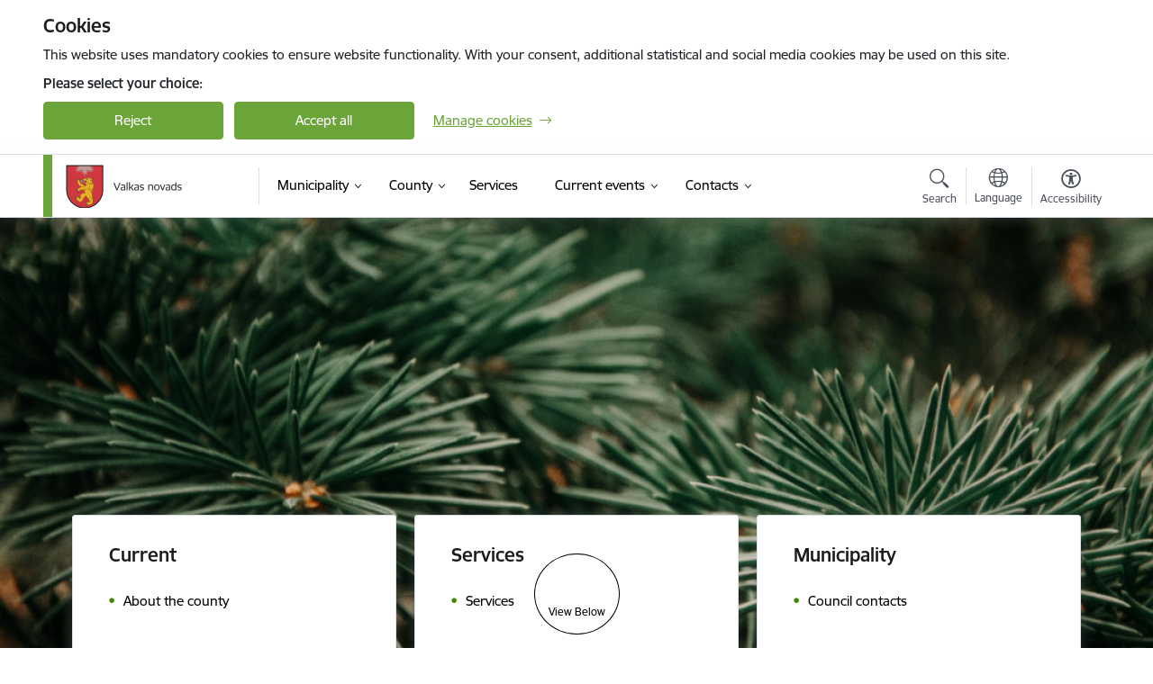

--- FILE ---
content_type: text/html; charset=UTF-8
request_url: https://www.valka.lv/en?date=0
body_size: 17249
content:
<!DOCTYPE html>
<html lang="en" dir="ltr" prefix="og: https://ogp.me/ns#" class="hidden">
  <head>
    <meta charset="utf-8" />
<script>window.dataLayer = window.dataLayer || [];function gtag(){dataLayer.push(arguments)};gtag("js", new Date());gtag("set", "developer_id.dMDhkMT", true);gtag("config", "G-KTRGJX33D0", {"groups":"default","page_placeholder":"PLACEHOLDER_page_location","allow_ad_personalization_signals":false});</script>
<link rel="canonical" href="https://www.valka.lv/en" />
<link rel="shortlink" href="https://www.valka.lv/en" />
<meta name="MobileOptimized" content="width" />
<meta name="HandheldFriendly" content="true" />
<meta name="viewport" content="width=device-width, initial-scale=1.0, minimum-scale=1.0" />
<link rel="preload" href="https://www.valka.lv/themes/custom/ministry/assets/fonts/webfonts/356EBC_27_0.woff2" as="font" crossorigin="" />
<link rel="preload" href="https://www.valka.lv/themes/custom/ministry/assets/fonts/webfonts/356EBC_2B_0.woff2" as="font" crossorigin="" />
<link rel="preload" href="https://www.valka.lv/themes/custom/ministry/assets/fonts/webfonts/356EBC_29_0.woff2" as="font" crossorigin="" />
<style>:root {--brand-color: #6BA539;--brand-color01: #3F8603;--logo-color: #6BA539;}</style>
<style>#sliding-popup.sliding-popup-top { position: fixed; }</style>
<style>.footer_bg_img { background-image: url(https://www.valka.lv/sites/valka/files/styles/front_bg/public/gallery_images/dji_0069.jpg?itok=n8PTNGyG); }</style>
<link rel="icon" href="/sites/valka/files/android-chrome-512x512.png" type="image/png" />
<link rel="alternate" hreflang="en" href="https://www.valka.lv/en" />
<link rel="alternate" hreflang="lv" href="https://www.valka.lv/lv" />
<script src="/sites/valka/files/eu_cookie_compliance/eu_cookie_compliance.script.js?t8vg2f" defer></script>
<script>window.a2a_config=window.a2a_config||{};a2a_config.callbacks=[];a2a_config.overlays=[];a2a_config.templates={};</script>

    <title>Sākumlapa en | Valkas novada pašvaldība</title>
    <link rel="stylesheet" media="all" href="/sites/valka/files/css/css_r-bcGjsokFfWnln_MshIxg3wZPXUC3959aWhT1Rikw0.css" />
<link rel="stylesheet" media="all" href="/sites/valka/files/css/css_9Q0cNVRtu1D_7_--9OQG3letlqPsE5Lrxj2rne3YUwY.css" />

    
  </head>
          
      <body data-theme="labklajibas_ministrija" class="node-5 node-type--front-page front-page theme-municipality fill-branding-bg type-front_page role--anonymous no-sidebar">
    <div id="skip">
      <a href="#content-area" class="visually-hidden focusable skip-link jump-to-main-navigation">
        Skip to page content
      </a>
    </div>
    
      <div class="dialog-off-canvas-main-canvas" data-off-canvas-main-canvas>
    <div class="spinner-border spinner-border-sm ajax-loader hide"></div>


  
<!-- ___ /MAIN CONTENT GRID LOGIC  -->

<div class="layout-container">

  <!-- ______________________ HEADER _______________________ -->
  <div class="header-wrapper">
  <div id="cookie-element-wrap"></div>
      <header id="header">
      <div class="container">
        <div id="header-region">
            <div id="block-ministry-branding" class="block-system block-ministry-branding">
  
    
                <a href="/en" title="Valkas novada pašvaldība" rel="home" class="site-logo logo-default" tabindex="0">
      <img src="/sites/valka/files/valkasn_toplv_color_1.png" alt="Valkas novada pašvaldība" />
    </a>
  
  
  
  
</div>
<div id="block-menucustomblock" class="settings-tray-editable block-menu-custom block-menucustomblock" data-drupal-settingstray="editable">
  
    
      


<nav class="navbar navbar-expand-xl" aria-label="Main navigation">
  <button class="navbar-toggler" type="button" data-toggle="collapse" data-target="#mobileMenuElement" aria-controls="mobileMenuElement" aria-expanded="false" aria-label="Toggle navigation">
    <span class="fal icon-bars"></span>
    <span class="menu-mobile-text d-none d-sm-block d-md-none d-flex justify-content-center flex-column">
        Menu
    </span>
  </button>

    <div class="menu-mobile-tab">
    <span class="fal icon-bars"></span>
    <span class="navbar-toggler-text">Menu</span>
  </div>

  <div class="collapse navbar-collapse" id="mobileMenuElement">
    <div id="menu-tree-main">

      <div id="menu-tree-mobile">
        <div id="menu-header">
          <div class="close-menu rounded-circle" data-toggle="collapse" data-target="#mobileMenuElement" aria-controls="mobileMenuElement" aria-expanded="false" aria-label="Toggle navigation">
            <span class="icon-times"></span>
          </div>
        </div>

        <div class="menu-mobile-current-title">
          <div class="menu-title"></div>
          <div class="back-menu">
            <div class="back-icon icon-level-back"></div>
            <div class="back-text">Back</div>
          </div>
          <div class="history-tree">
          </div>
        </div>

        <ul class="main-nav">
        </ul>

        <div class="placeholder-user-tools-language"></div>
        <div class="placeholder-user-tools-settings"></div>

        <ul id="nav-initial">
                      <li class=" has-children nav-item">
                              <a href="/en/about-county"   data-uuid="c80b0324-e48e-46fc-8a3f-37fc5a490165" class="nav-link">
                  Municipality
                                  </a>
                <ul class="child-nav" data-uuid="c80b0324-e48e-46fc-8a3f-37fc5a490165">
                                            <li data-uuid="e438ff1b-ff17-4dac-a58a-75cf21a2be44" class="nav-item mobile-without-children">
      <a href="/en/whistleblowing"   class="nav-link">
      Whistleblowing
            </a>
    </li>
  
                                  </ul>
                          </li>
                      <li class=" has-children nav-item">
                              <a href="/en/about-county"   data-uuid="2c2e8578-91b4-421b-ab9a-17270ad3e721" class="nav-link">
                  County
                                  </a>
                <ul class="child-nav" data-uuid="2c2e8578-91b4-421b-ab9a-17270ad3e721">
                                            <li data-uuid="1ea7ad83-75c9-4942-8df7-4e51a0400538" class="nav-item mobile-without-children">
      <a href="/en/about-county"   class="nav-link">
      About county
            </a>
    </li>
  
                                            <li data-uuid="a53b4e6d-bd0a-4583-ae02-43cdcd579ac5" class="nav-item mobile-without-children">
      <a href="https://visitvalgavalka.com/"  data-external-link="TRUE" class="nav-link">
      Tourism
            </a>
    </li>
  
                                  </ul>
                          </li>
                      <li class="  nav-item">
                              <a href="/en/pakalpojumi"   data-uuid="b6026ad5-4e21-4594-a894-90744816a645" class="nav-link">Services</a>
                          </li>
                      <li class=" has-children nav-item">
                              <a href="/en/jaunumi"   data-uuid="0da37417-e476-424a-8da7-3bc8b82b5d90" class="nav-link">
                  Current events
                                  </a>
                <ul class="child-nav" data-uuid="0da37417-e476-424a-8da7-3bc8b82b5d90">
                                            <li data-uuid="449d8bca-455d-45b9-886d-d462a857e6a3" class="nav-item mobile-without-children">
      <a href="/en/notikumu-kalendars"   class="nav-link">
      Event calendar
            </a>
    </li>
  
                                            <li data-uuid="7abf01a8-3737-4f1a-98cb-58c1650a6cf6" class="nav-item mobile-without-children">
      <a href="/en/jaunumi"   class="nav-link">
      News
            </a>
    </li>
  
                                            <li data-parent-uuid="207c982b-5317-4510-bc31-6d37e8cfa2b8" class="has-children nav-item">
      <a href="/en/galerijas"   data-uuid="207c982b-5317-4510-bc31-6d37e8cfa2b8" class="nav-link">
        Photos and videos
              </a>
      <ul class="child-nav" data-uuid="207c982b-5317-4510-bc31-6d37e8cfa2b8">
                        <li data-uuid="7304b167-86be-42b4-9c5e-a48ed9904663" class="nav-item mobile-without-children">
      <a href="https://www.flickr.com/photos/valkasnovads/albums"  data-external-link="TRUE" class="nav-link">
      Photos
            </a>
    </li>
  
                        <li data-uuid="4dbc3fde-0eda-4a5f-bcc8-ebdc7b610a9d" class="nav-item mobile-without-children">
      <a href="https://www.youtube.com/@valkasnovads2009"  data-external-link="TRUE" class="nav-link">
      Videos
            </a>
    </li>
  
              </ul>
    </li>
  
                                            <li data-parent-uuid="adb10c39-b8be-479a-8916-56d8e4dc73c0" class="has-children nav-item">
      <a href="/en/public-participation"   data-uuid="adb10c39-b8be-479a-8916-56d8e4dc73c0" class="nav-link">
        Public participation
              </a>
      <ul class="child-nav" data-uuid="adb10c39-b8be-479a-8916-56d8e4dc73c0">
                        <li data-uuid="46b14e94-bd18-4c87-b8e4-3c3fde92fcef" class="nav-item mobile-without-children">
      <a href="/en/whistleblowing"   class="nav-link">
      Whistleblowing
            </a>
    </li>
  
              </ul>
    </li>
  
                                  </ul>
                          </li>
                      <li class=" has-children nav-item">
                              <a href="/en/local-government-contacts"   data-uuid="f757d2b2-b4cf-49a7-a885-4f2416f4b7f9" class="nav-link">
                  Contacts
                                  </a>
                <ul class="child-nav" data-uuid="f757d2b2-b4cf-49a7-a885-4f2416f4b7f9">
                                            <li data-uuid="65f30802-c869-46f3-a7d1-dcf0aaea42fb" class="nav-item mobile-without-children">
      <a href="/en/local-government-contacts"   class="nav-link">
      Council contacts
            </a>
    </li>
  
                                            <li data-uuid="0d3924bd-1acc-440a-ba34-59e13a75aeb5" class="nav-item mobile-without-children">
      <a href="/en/department/central-administration"   class="nav-link">
      Administration of the local government
            </a>
    </li>
  
                                            <li data-uuid="168a3631-5f8d-4bf9-8632-787c20440b61" class="nav-item mobile-without-children">
      <a href="/en/darbinieki"   class="nav-link">
      Employees
            </a>
    </li>
  
                                            <li data-uuid="5c5a9967-1ba5-4128-9621-77d936df41d1" class="nav-item mobile-without-children">
      <a href="/en/strukturvienibas"   class="nav-link">
      Contacts of departments
            </a>
    </li>
  
                                  </ul>
                          </li>
                  </ul>

      </div>

      <div id="menu-footer">
        <div class="close-menu-bottom rounded-circle" data-toggle="collapse" data-target="#mobileMenuElement" aria-controls="mobileMenuElement" aria-expanded="false" aria-label="Toggle navigation">
          <span class="icon-times"></span>
        </div>
      </div>

      <div id="menu-tree-full" class="level-0">
        <ul class="main-nav">
                                              <li class=" has-children nav-item" data-menu-link="c80b0324-e48e-46fc-8a3f-37fc5a490165">
            <a href="/en/about-county"  data-uuid="c80b0324-e48e-46fc-8a3f-37fc5a490165"  class="nav-link">
              <span class="item-title" >Municipality</span>
              <span class="item-desc">Information on the structure of the Local Government Council and Council contacts, public reports, laws and regulations of the municipality.</span>
            </a>
                                                <ul class="child-nav" data-uuid="c80b0324-e48e-46fc-8a3f-37fc5a490165">
                                                          <li data-parent-uuid="e438ff1b-ff17-4dac-a58a-75cf21a2be44" class=" nav-item">
          <a href="/en/whistleblowing"   data-uuid="e438ff1b-ff17-4dac-a58a-75cf21a2be44" class="nav-link">
              <span class="item-title" >Whistleblowing</span>
              <span class="item-desc">Under the Whistleblowing Law, everyone is entitled to blow the whistle in the public and private sector regarding a threat to public interest observed in the working environment.</span>
          </a>
          <ul class="child-nav" data-uuid="e438ff1b-ff17-4dac-a58a-75cf21a2be44">
                      </ul>
      </li>
      
                                      </ul>
                                          </li>
                                              <li class=" has-children nav-item" data-menu-link="2c2e8578-91b4-421b-ab9a-17270ad3e721">
            <a href="/en/about-county"  data-uuid="2c2e8578-91b4-421b-ab9a-17270ad3e721"  class="nav-link">
              <span class="item-title" >County</span>
              <span class="item-desc">Information on the history and development of the county, current developments and opportunities in different areas.</span>
            </a>
                                                <ul class="child-nav" data-uuid="2c2e8578-91b4-421b-ab9a-17270ad3e721">
                                                          <li data-parent-uuid="1ea7ad83-75c9-4942-8df7-4e51a0400538" class=" nav-item">
          <a href="/en/about-county"   data-uuid="1ea7ad83-75c9-4942-8df7-4e51a0400538" class="nav-link">
              <span class="item-title" >About county</span>
              <span class="item-desc">General  information about the county/city.</span>
          </a>
          <ul class="child-nav" data-uuid="1ea7ad83-75c9-4942-8df7-4e51a0400538">
                      </ul>
      </li>
      
                                                          <li data-parent-uuid="a53b4e6d-bd0a-4583-ae02-43cdcd579ac5" class=" nav-item">
          <a href="https://visitvalgavalka.com/"  data-external="TRUE" data-uuid="a53b4e6d-bd0a-4583-ae02-43cdcd579ac5" class="nav-link">
              <span class="item-title" >Tourism</span>
              <span class="item-desc">Information on tourism objects, accommodation, cafes, restaurants.</span>
          </a>
          <ul class="child-nav" data-uuid="a53b4e6d-bd0a-4583-ae02-43cdcd579ac5">
                      </ul>
      </li>
      
                                      </ul>
                                          </li>
                                              <li class="  nav-item" data-menu-link="b6026ad5-4e21-4594-a894-90744816a645">
            <a href="/en/pakalpojumi"  data-uuid="b6026ad5-4e21-4594-a894-90744816a645"  class="nav-link">
              <span class="item-title" >Services</span>
              <span class="item-desc">Information on the authority&#039;s services provided on-site or by electronic means to citizens and businesses.</span>
            </a>
                          </li>
                                              <li class=" has-children nav-item" data-menu-link="0da37417-e476-424a-8da7-3bc8b82b5d90">
            <a href="/en/jaunumi"  data-uuid="0da37417-e476-424a-8da7-3bc8b82b5d90"  class="nav-link">
              <span class="item-title" >Current events</span>
              <span class="item-desc">News of the authority.</span>
            </a>
                                                <ul class="child-nav" data-uuid="0da37417-e476-424a-8da7-3bc8b82b5d90">
                                                          <li data-parent-uuid="449d8bca-455d-45b9-886d-d462a857e6a3" class=" nav-item">
          <a href="/en/notikumu-kalendars"   data-uuid="449d8bca-455d-45b9-886d-d462a857e6a3" class="nav-link">
              <span class="item-title" >Event calendar</span>
              <span class="item-desc">Events planned by the authority.</span>
          </a>
          <ul class="child-nav" data-uuid="449d8bca-455d-45b9-886d-d462a857e6a3">
                      </ul>
      </li>
      
                                                          <li data-parent-uuid="7abf01a8-3737-4f1a-98cb-58c1650a6cf6" class=" nav-item">
          <a href="/en/jaunumi"   data-uuid="7abf01a8-3737-4f1a-98cb-58c1650a6cf6" class="nav-link">
              <span class="item-title" >News</span>
              <span class="item-desc">Up-to-date information, communications to the media and industry developments.</span>
          </a>
          <ul class="child-nav" data-uuid="7abf01a8-3737-4f1a-98cb-58c1650a6cf6">
                      </ul>
      </li>
      
                                                          <li data-parent-uuid="207c982b-5317-4510-bc31-6d37e8cfa2b8" class="has-children nav-item">
          <a href="/en/galerijas"   data-uuid="207c982b-5317-4510-bc31-6d37e8cfa2b8" class="nav-link">
              <span class="item-title" >Photos and videos</span>
              <span class="item-desc">Photos and video galleries of the authority&#039;s events.</span>
          </a>
          <ul class="child-nav" data-uuid="207c982b-5317-4510-bc31-6d37e8cfa2b8">
                                          <li data-parent-uuid="7304b167-86be-42b4-9c5e-a48ed9904663" class=" nav-item">
          <a href="https://www.flickr.com/photos/valkasnovads/albums"  data-external="TRUE" data-uuid="7304b167-86be-42b4-9c5e-a48ed9904663" class="nav-link">
              <span class="item-title" >Photos</span>
              <span class="item-desc">Link to Valka Municipality&#039;s photo galleries on &quot;Flickr&quot;</span>
          </a>
          <ul class="child-nav" data-uuid="7304b167-86be-42b4-9c5e-a48ed9904663">
                      </ul>
      </li>
      
                                          <li data-parent-uuid="4dbc3fde-0eda-4a5f-bcc8-ebdc7b610a9d" class=" nav-item">
          <a href="https://www.youtube.com/@valkasnovads2009"  data-external="TRUE" data-uuid="4dbc3fde-0eda-4a5f-bcc8-ebdc7b610a9d" class="nav-link">
              <span class="item-title" >Videos</span>
              <span class="item-desc">Link to Valka Municipality&#039;s official YouTube channel. </span>
          </a>
          <ul class="child-nav" data-uuid="4dbc3fde-0eda-4a5f-bcc8-ebdc7b610a9d">
                      </ul>
      </li>
      
                      </ul>
      </li>
      
                                                          <li data-parent-uuid="adb10c39-b8be-479a-8916-56d8e4dc73c0" class="has-children nav-item">
          <a href="/en/public-participation"   data-uuid="adb10c39-b8be-479a-8916-56d8e4dc73c0" class="nav-link">
              <span class="item-title" >Public participation</span>
              <span class="item-desc">Opportunity for citizens and non-governmental organizations to engage in policy-making and development of a regulatory framework.</span>
          </a>
          <ul class="child-nav" data-uuid="adb10c39-b8be-479a-8916-56d8e4dc73c0">
                                          <li data-parent-uuid="46b14e94-bd18-4c87-b8e4-3c3fde92fcef" class=" nav-item">
          <a href="/en/whistleblowing"   data-uuid="46b14e94-bd18-4c87-b8e4-3c3fde92fcef" class="nav-link">
              <span class="item-title" >Whistleblowing</span>
              <span class="item-desc">Under the Whistleblowing Law, everyone is entitled to blow the whistle in the public and private sector regarding a threat to public interest observed in the working environment.</span>
          </a>
          <ul class="child-nav" data-uuid="46b14e94-bd18-4c87-b8e4-3c3fde92fcef">
                      </ul>
      </li>
      
                      </ul>
      </li>
      
                                      </ul>
                                          </li>
                                              <li class=" has-children nav-item" data-menu-link="f757d2b2-b4cf-49a7-a885-4f2416f4b7f9">
            <a href="/en/local-government-contacts"  data-uuid="f757d2b2-b4cf-49a7-a885-4f2416f4b7f9"  class="nav-link">
              <span class="item-title" >Contacts</span>
              <span class="item-desc"></span>
            </a>
                                                  <ul class="contacts-nav">
                    <li class="contacts-item institution_contacts">
                              <span class="item-title">
                   <a href="/en/local-government-contacts"  >Council contacts</a></span>

                
                <div class="contact-info">
                                    <span class="phone"><a href="tel:+371 66954878" aria-label="Phone number: +371 66954878">+371 66954878</a>
                          </span>
                                <span class="phone"><a href="tel:+371 64722238" aria-label="Phone number: +371 64722238">+371 64722238</a>
                          </span>
            
    
            <span class="email"><span class="spamspan"><span class="u">novads</span> [at] <span class="d">valka.lv</span></span></span>
    
            <span class="location"><a href="/en" data-latitude="620371" data-longitude="405350" class="geo-location-url" target="_blank">Beverīnas iela 3, Valka, Valkas novads, LV-4701</a></span>
    
        <div class="e-address-small d-flex">
        <a href="https://latvija.gov.lv/KDV/Write/NewMessage?address=_DEFAULT@90009114839"
           data-external-link="TRUE"
           target="_blank"
           aria-describedby="tooltip-eaddress-httpslatvijagovlvkdvwritenewmessageaddress-default90009114839">
            E-address
        </a>
                                            

<div class="c_tooltip ">
  <a
    href="#"
    aria-label="More information"
    class="c_tooltip-btn icon-information"
    aria-describedby="tooltip-eaddress-httpslatvijagovlvkdvwritenewmessageaddress-default90009114839"
    aria-expanded="false"
  >
      </a>
  <div
    class="c_tooltip-text "
    id="tooltip-eaddress-httpslatvijagovlvkdvwritenewmessageaddress-default90009114839"
    role="tooltip"
    aria-live="polite"
    hidden
  >
    <button type="button" class="icon-times close-tooltip" aria-label="Close"></button>
    <div class="c_tooltip-text__content">
      E-address or official electronic address, is a personalized mailbox on the <a data-external-link='TRUE' href='https://latvija.gov.lv/KDV/Mailbox/'>Latvija.gov.lv</a> portal for secure communication with institution.
    </div>
  </div>
</div>
            </div>
</div>
                <a href="/en/local-government-contacts" class="nav-link">Read more</a>

                        </li>
                <li class="contacts-item regular_contacts">
                              <span class="item-title">
                   <a href="/en/department/central-administration"  >Administration of the local government</a></span>
                <span class="item-desc"></span>
                <a href="/en/department/central-administration"   class="nav-link">Read more</a>
                        </li>
                <li class="contacts-item regular_contacts">
                              <span class="item-title">
                   <a href="/en/darbinieki"  >Employees</a></span>
                <span class="item-desc"></span>
                <a href="/en/darbinieki"   class="nav-link">Read more</a>
                        </li>
                <li class="contacts-item regular_contacts">
                              <span class="item-title">
                   <a href="/en/strukturvienibas"  >Contacts of departments</a></span>
                <span class="item-desc"></span>
                <a href="/en/strukturvienibas"   class="nav-link">Read more</a>
                        </li>
            </ul>

                                          </li>
                  </ul>
      </div>


    </div>
  </div>
  <div class="mobile-nav-overlay"></div>
</nav>

<div id="menu-full-sublevel-outer-wrapper">
  <div id="menu-full-sublevel-inner-wrapper">
    <div id="menu-full-sublevel">
      <div class="scrollbar-inner">
        <div class="sublevel-contacts"></div>
      </div>
      <div class="sublevel-container">
        <div class="level-1 scrollbar-inner"></div>
        <div class="level-2 scrollbar-inner"></div>
      </div>
      <div class="sublevel-info-container scrollbar-inner">
        <div class="sublevel-content">
          <div class="title"></div>
          <div class="description"></div>
          <div class="read-more-url"></div>
        </div>
        <div class="level-3"></div>
      </div>
    </div>
  </div>
  <div tabindex="0" aria-label="Close menu" class="menu-full-close">
      <span class="icon-times-circle"></span>
      <span class="close-text">Close</span>
  </div>
</div>



  </div>



                      <div id="user-tools-region">
              <div class="user-tools-wrapper">
                <div role="search" id="block-searchheaderblock" class="settings-tray-editable block-custom-search block-searchheaderblock" data-drupal-settingstray="editable">
  
    
      <div id="user-tools-search" data-toggle="collapse" data-target="#header-search" aria-expanded="false" aria-controls="header-search">
    <button aria-label="Open search modal" class="search-link">
        <span class="fal icon-search"> </span>
        <span class="ut-text">Search</span>
    </button>
</div>

  </div>

  <div class="language-switcher-language-url settings-tray-editable" id="block-valoduparsledzejs" role="navigation" data-drupal-settingstray="editable" aria-label="Language switcher">
          
<div id="user-tools-lang">
    <button type="button" class="lang-switcher" aria-label="Open menu to change sites language" aria-expanded="false" aria-controls="lang-options">
        <span class="fal icon-globe"> </span>
        <span class="ut-text" lang="en">Language</span>
    </button>
</div>

<div class="lang-options" id="lang-options">
    
  


  <ul class="links nav">
    <li hreflang="en" data-drupal-link-query="{&quot;date&quot;:&quot;0&quot;}" data-drupal-link-system-path="node/5" class="nav-item is-active"><a href="/en/node/5?date=0" class="language-link is-active" hreflang="en" data-drupal-link-query="{&quot;date&quot;:&quot;0&quot;}" data-drupal-link-system-path="node/5">English</a></li><li hreflang="lv" data-drupal-link-query="{&quot;date&quot;:&quot;0&quot;}" data-drupal-link-system-path="node/5" class="nav-item"><a href="/lv/node/5?date=0" class="language-link" hreflang="lv" data-drupal-link-query="{&quot;date&quot;:&quot;0&quot;}" data-drupal-link-system-path="node/5">Latviešu</a></li><li></li>  </ul>

</div>

      </div>
<div role="navigation" aria-label="Accessibility" id="block-accessibilityheader" class="settings-tray-editable block-theme-settings block-accessibilityheader" data-drupal-settingstray="editable">
  
    
      <div class="accessibility-header-container">
  <div id="user-tools-accessibility">
      <button class="search-link accessibility-link" aria-label="Open menu to change font size or contrast of page" aria-expanded="false" aria-controls="access-container">
          <span class="fas icon-contrast"> </span>
          <span class="ut-text">Accessibility</span>
      </button>
    <div class="access-container" id="access-container">

      <div class="access-container-overlay">
        <div class="padding-wrap">
                    <h4 class="accessibility-title">Accessible content</h4>
          <div class="accessible-content-block row">
                        <div class="col-6">
              <a href="/en/node/19?view=easy" class="easy-read-btn">Easy read</a>
            </div>
                                  </div>
          
          <div class="row visual-tools">
            <div class="col-12">
              <h4>Font size</h4>

              <div class="font-size-block">
                <div class="block-btns row">
                  <div class="col-4">
                  <button class="block-btn" data-size="font-size-1-00x" aria-label="Font size 100%">100%</button>
                  </div>
                  <div class="col-4">
                  <button class="block-btn" data-size="font-size-1-25x" aria-label="Font size 150%">150%</button>
                  </div>
                  <div class="col-4">
                  <button class="block-btn" data-size="font-size-1-50x" aria-label="Font size 200%">200%</button>
                  </div>
                </div>
              </div>
            </div>
            <div class="col-12">
              <h4>Contrast</h4>

              <div class="contrast-block">
                <div class="block-btns row">
                  <div class="col-3 px-1">
                    <button class="block-btn" id="contrast-1" data-contrast="contrast-1" aria-label="Default page contrast">
                      <span class="fal icon-eye"></span>
                    </button>
                  </div>
                  <div class="col-3 px-1">
                    <button class="block-btn" id="contrast-2" data-contrast="contrast-2" aria-label="Page contrast white on black">
                      <span class="fal icon-eye"></span>
                    </button>
                  </div>
                  <div class="col-3 px-1">
                    <button class="block-btn" id="contrast-3" data-contrast="contrast-3" aria-label="Page contrast black on yellow">
                      <span class="fal icon-eye"></span>
                    </button>
                  </div>
                  <div class="col-3 px-1">
                    <button class="block-btn" id="contrast-4" data-contrast="contrast-4" aria-label="Page contrast yellow on black">
                      <span class="fal icon-eye"></span>
                    </button>
                  </div>
                </div>
              </div>
            </div>
          </div>
          <h4>Visual tools</h4>
          <div class="text-accessibility d-flex flex-row justify-content-between">
            <div class="text-magnifier block-btns d-none d-md-flex col-6 pl-0">
              <button class="toggle-magnifier block-btn" aria-label="Text magnifier">Text magnifier</button>
            </div>
            <div class="block-btns d-flex col-6 pr-0">
              <button class="focus-bar-mask block-btn" aria-label="Screen mask">Screen mask</button>
            </div>
          </div>
          <div class="row accessibility-footer-btns">
            <div class="accessibility-bottom-buttons">
                          <a class="btn-secondary" href="/en/iespeju-raksturojums">Other settings</a>
                        </div>
            <div class="col-12 close-settings-wrap hide">
              <a href="#" class="close-settings"><span class="icon-times"></span>Close settings</a>
            </div>
          </div>

        </div>

      </div>

    </div>
  </div>
</div>

  </div>


              </div>
            </div>
          
        </div>
      </div>

              <div id="header-search" class="collapse">
          <div class="search-overlay">
            <div class="search-container">
                <div class="custom-header-search-form needs-validation settings-tray-editable block-custom-search block-customheadersearchblock" data-drupal-selector="custom-header-search-form" id="block-customheadersearchblock" data-drupal-settingstray="editable">
  
    
      <div class="header-search">
<form action="/en?date=0" method="post" id="custom-header-search-form" accept-charset="UTF-8" class="form">
  

        
<div class="js-form-item form-item js-form-type-search form-item-search js-form-item-search form-group form-element-required floating-label">
  <div>
    
  </div>

    <div class="clearfix">
    
  </div>


  <div class="input-wrap">
    
<input placeholder="Search the site" maxlength="127" minlength="2" data-drupal-selector="edit-search" type="search" id="edit-search" name="search" value="" size="60" class="form-search required form-control" required="required" aria-required="true">

                <label class="form-label js-form-required form-required" for="edit-search">Search the site</label>
  
          </div>



  
  <div class="form-item--error-message"></div>
  </div>
            <input id="search-header-button" data-drupal-selector="edit-submit" type="submit" name="op" value="Search" class="button js-form-submit form-submit btn btn-primary" />
        <div class="search-cancel">
          <a href="#" data-toggle="collapse" data-target="#header-search">Cancel</a>
        </div>
<input autocomplete="off" data-drupal-selector="form-ccurqbngknfk06xh3dzmvfehlbmasd8x6ezqid2cj98" type="hidden" name="form_build_id" value="form-CCURQbngKnFk06XH3DZMvFEhlbmASd8x6ezQid2CJ98" class="form-control">

<input data-drupal-selector="edit-custom-header-search-form" type="hidden" name="form_id" value="custom_header_search_form" class="form-control">

</form>
</div>
  </div>


            </div>
            <div tabindex="0" class="full-close" data-toggle="collapse" data-target="#header-search">
              <span class="icon-times-circle"></span>
              <span class="close-text">Close</span>
            </div>
          </div>
        </div>
          </header><!-- /#header -->
  </div>
  <!-- ______________________ NOTIFICATIONS _______________________ -->

  <div id="notifications">
      </div>

  <!-- ______________________ HEADER INFO _______________________ -->
  
  <!-- ______________________ MAIN _______________________ -->
  <div class="modal-popup-overlay">
  <div class="modal-popup-content-wrap">
    <div class="popup-content-div">
      <button type="button"
              class="close modal-elements"
              aria-label="Close">
      </button>
      <div class="modal-popup-content" role="alert" aria-atomic="true">

      </div>
      <div class="modal-popup-cancel">
        <button type="button"
                class="modal-popup-close modal-elements">
          Close
        </button>
      </div>
    </div>
  </div>
</div>
  <div id="main" role="main">

    <div class="container">
      <div id="content-wrapper">
        <div class="row">
          
          <section id="content" role="region" class="col-sm-12 col-lg-12">

<div id="content-header">
              
              

                              <h1 class="visually-hidden">Valkas novada pašvaldība</h1>
              
              
              

              
              
            </div><!-- /#content-header -->

            <div id="content-area">
                <div data-drupal-messages-fallback class="hidden"></div>
<div id="block-logoblock" class="settings-tray-editable block-front-page block-logoblock" data-drupal-settingstray="editable">
  
    
      
  <div class="big-logo" style="background: url(https://www.valka.lv/sites/valka/files/styles/front_bg/public/gallery_images/pexels-iriser-943898.jpg?itok=LYaOp_an) no-repeat center center; background-size: cover;" }}>

  <div class="logo-wrapper">
          <img src="/sites/valka/files/valkasn_mainlv_color_3_0.png" alt="Valkas novada pašvaldība" class="logo-img logo-default">
              <img src="/sites/valka/files/valkasn_mainlv_black_3_0.png" alt="Valkas novada pašvaldība" class="logo-img logo-black">
              <img src="/sites/valka/files/valkasn_mainlv_white_3_0.png" alt="Valkas novada pašvaldība" class="logo-img logo-white">
              <img src="/sites/valka/files/valkasn_mainlv_yellow_3_0.png" alt="Valkas novada pašvaldība" class="logo-img logo-yellow">
      </div>

</div>

  </div>

  <div class="block block--ministry-content block--system-main">

  
    

            

<div role="article" class="node front-menu-block">

          
  <div class="front-menu-bg">
    






      <div class="front_page__front-page-menu">
              <div class="front-menu 0">  <div class="paragraph paragraph--type--front-page-menus paragraph--view-mode--default">
          <div class="front_page_menus__front-page-menus-title" data-open="Open" data-close="Close">
      <h2>Current</h2>
    <span></span>
  </div>
<ul class="front-menu-item">
    
                        <li>
                            <a href="/en/about-county">
                    <span class="item-content-title">About the county </span>
                                                        </a>
                    </li>
    </ul>

      </div>
</div>
              <div class="front-menu 1">  <div class="paragraph paragraph--type--front-page-menus paragraph--view-mode--default">
          <div class="front_page_menus__front-page-menus-title" data-open="Open" data-close="Close">
      <h2>Services</h2>
    <span></span>
  </div>
<ul class="front-menu-item">
    
                        <li>
                            <a href="/en/pakalpojumi">
                    <span class="item-content-title">Services</span>
                                                        </a>
                    </li>
    </ul>

      </div>
</div>
              <div class="front-menu 2">  <div class="paragraph paragraph--type--front-page-menus paragraph--view-mode--default">
          <div class="front_page_menus__front-page-menus-title" data-open="Open" data-close="Close">
      <h2>Municipality</h2>
    <span></span>
  </div>
<ul class="front-menu-item">
    
                        <li>
                            <a href="/en/local-government-contacts">
                    <span class="item-content-title">Council contacts</span>
                                                        </a>
                    </li>
    </ul>

      </div>
</div>
          </div>
  

    <div class="front-menu-image-wrapper">
      <div class="bg-element" style="background: url(https://www.valka.lv/sites/valka/files/styles/front_bg/public/gallery_images/dji_0069.jpg?itok=n8PTNGyG) no-repeat center center; background-size: cover;"></div>

    </div>
    <div class="scrolldown-wrap">
      <div id="scrolldown"></div>
      <div class="scrolldown-text">View Below</div>
    </div>
  </div>

      <div class="links">
      
    </div><!-- /.links -->
  
</div><!-- /.node -->

      
  </div>


            </div>

          </section><!-- /#content -->

                  </div><!-- /.row -->

      </div><!-- /#content-wrapper -->
    </div><!-- /.container -->
  </div><!-- /#main -->

  <!-- ______________________ FOOTER _______________________ -->

      <footer id="footer">
      <div id="footer-region">
          <div class="views-element-container settings-tray-editable block-views block-banners-block" id="block-banners-block" data-drupal-settingstray="editable">
  
    
      <div>        <div class="banners-slider banner-size-small js-view-dom-id-6cd0594408f4cbe5bf7d72aba61a2471e48b561d4fc7e11ccedf6728b0fa4b66">
      
      
      

      
      
      

            

      
      

      
      
    </div>
</div>

  </div>
<div id="block-webform" class="settings-tray-editable block-webform" data-drupal-settingstray="editable">
  
    
      <span id="webform-submission-website-rating-node-5-form-ajax-content"></span><div id="webform-submission-website-rating-node-5-form-ajax" class="webform-ajax-form-wrapper" data-effect="fade" data-progress-type="fullscreen"><form class="webform-submission-form webform-submission-add-form webform-submission-website-rating-form webform-submission-website-rating-add-form webform-submission-website-rating-node-5-form webform-submission-website-rating-node-5-add-form js-webform-details-toggle webform-details-toggle needs-validation" data-drupal-selector="webform-submission-website-rating-node-5-add-form" novalidate="novalidate" action="/en?date=0" method="post" id="webform-submission-website-rating-node-5-add-form" accept-charset="UTF-8">
  
  <fieldset class="main-wrapper js-webform-type-fieldset webform-type-fieldset js-form-item form-item js-form-wrapper form-wrapper card" data-drupal-selector="edit-wrapper" id="edit-wrapper">
      <div class="card-header">
    <legend class="m-0">
      <span class="fieldset-legend">
                  <label>
            Wrapper
          </label>
        </span>
    </legend>
  </div>

      <div class="card-body fieldset-wrapper">
  
    
    
    <fieldset data-drupal-selector="edit-main-warp" id="edit-main-warp" class="js-webform-type-fieldset webform-type-fieldset js-form-item form-item js-form-wrapper form-wrapper card">
      <div class="card-header">
    <legend class="m-0">
      <span class="fieldset-legend">
                  <label>
            Main warp
          </label>
        </span>
    </legend>
  </div>

      <div class="card-body fieldset-wrapper">
  
    
    
    <fieldset class="container js-webform-type-fieldset webform-type-fieldset js-form-item form-item js-form-wrapper form-wrapper card" data-drupal-selector="edit-div-wrapper" id="edit-div-wrapper">
      <div class="card-header">
    <legend class="m-0">
      <span class="visually-hidden fieldset-legend">
                  <label>
            Div Wrapper
          </label>
        </span>
    </legend>
  </div>

      <div class="card-body fieldset-wrapper">
  
    
    
    <fieldset class=" webfom-left-div js-webform-type-fieldset webform-type-fieldset js-form-item form-item js-form-wrapper form-wrapper card" data-drupal-selector="edit-field-group" id="edit-field-group">
      <div class="card-header">
    <legend class="m-0">
      <span class="visually-hidden fieldset-legend">
                  <label>
            Text Wrapper on left
          </label>
        </span>
    </legend>
  </div>

      <div class="card-body fieldset-wrapper">
  
    
    
    


<div class="bold-custom-text js-form-item form-item js-form-type-processed-text form-item- js-form-item- form-no-label form-group" id="edit-processed-text">
  <div>
    
  </div>

    <div class="clearfix">
    
  </div>


  <div class="input-wrap">
    <p>Was this information useful?</p>
          
          </div>



  
  <div class="form-item--error-message"></div>
  </div>



<div class="simple-custom-text js-form-item form-item js-form-type-processed-text form-item- js-form-item- form-no-label form-group" id="edit-processed-text-01">
  <div>
    
  </div>

    <div class="clearfix">
    
  </div>


  <div class="input-wrap">
    <p>Your feedback will help us improve this site.</p>
          
          </div>



  
  <div class="form-item--error-message"></div>
  </div>


    
    <div class="form-item--error-message"></div>

    
    
  </div>
</fieldset>
<fieldset class=" webfom-right-div mt-10 js-webform-type-fieldset webform-type-fieldset js-form-item form-item js-form-wrapper form-wrapper card" data-drupal-selector="edit-wrapper-2" id="edit-wrapper-2">
      <div class="card-header">
    <legend class="m-0">
      <span class="visually-hidden fieldset-legend">
                  <label>
            Question Wrapper on right
          </label>
        </span>
    </legend>
  </div>

      <div class="card-body fieldset-wrapper">
  
    
    
    <fieldset data-drupal-selector="edit-was-this-information-helpful" data-webform-states-no-clear id="edit-was-this-information-helpful--wrapper" class="radios--wrapper fieldgroup form-composite webform-composite-hidden-title required js-webform-type-radios webform-type-radios js-form-item form-item js-form-wrapper form-wrapper card form-element-required">
      <div class="card-header">
    <legend id="edit-was-this-information-helpful--wrapper-legend" class="m-0">
      <span class="visually-hidden fieldset-legend js-form-required form-required">
                  <label>
            Was this information useful?
          </label>
        </span>
    </legend>
  </div>

      <div class="card-body fieldset-wrapper">
  
    
    
    <div id="edit-was-this-information-helpful" class="js-webform-radios webform-options-display-one-column form-radios">
<div class="js-form-item form-item form-check form-type-radio js-form-type-radio form-item-was-this-information-helpful js-form-item-was-this-information-helpful">
  
<input data-drupal-selector="edit-was-this-information-helpful-j" type="radio" id="edit-was-this-information-helpful-j" name="was_this_information_helpful" value="Jā" class="form-radio form-check-input">


        <label class="form-check-label option" for="edit-was-this-information-helpful-j">
      <span class="label-text">Yes</span>
    </label>
  

  
  </div>

<div class="js-form-item form-item form-check form-type-radio js-form-type-radio form-item-was-this-information-helpful js-form-item-was-this-information-helpful">
  
<input data-drupal-selector="edit-was-this-information-helpful-daji" type="radio" id="edit-was-this-information-helpful-daji" name="was_this_information_helpful" value="Daļēji" class="form-radio form-check-input">


        <label class="form-check-label option" for="edit-was-this-information-helpful-daji">
      <span class="label-text">Partly</span>
    </label>
  

  
  </div>

<div class="js-form-item form-item form-check form-type-radio js-form-type-radio form-item-was-this-information-helpful js-form-item-was-this-information-helpful">
  
<input data-drupal-selector="edit-was-this-information-helpful-n" type="radio" id="edit-was-this-information-helpful-n" name="was_this_information_helpful" value="Nē" class="form-radio form-check-input">


        <label class="form-check-label option" for="edit-was-this-information-helpful-n">
      <span class="label-text">No</span>
    </label>
  

  
  </div>

<div class="js-form-item form-item form-check form-type-radio js-form-type-radio form-item-was-this-information-helpful js-form-item-was-this-information-helpful">
  
<input data-drupal-selector="edit-was-this-information-helpful-cancel" type="radio" id="edit-was-this-information-helpful-cancel" name="was_this_information_helpful" value="Cancel" class="form-radio form-check-input">


        <label class="form-check-label option" for="edit-was-this-information-helpful-cancel">
      <span class="label-text">No</span>
    </label>
  

  
  </div>
</div>


    
    <div class="form-item--error-message"></div>

    
    
  </div>
</fieldset>


    
    <div class="form-item--error-message"></div>

    
    
  </div>
</fieldset>


    
    <div class="form-item--error-message"></div>

    
    
  </div>
</fieldset>
<fieldset class="response-wrapper-div js-webform-type-fieldset webform-type-fieldset js-form-item form-item js-form-wrapper form-wrapper card" data-drupal-selector="edit-response-wrapper" id="edit-response-wrapper">
      <div class="card-header">
    <legend class="m-0">
      <span class="fieldset-legend">
                  <label>
            Response Wrapper
          </label>
        </span>
    </legend>
  </div>

      <div class="card-body fieldset-wrapper">
  
    
    
    

        
<div class="js-webform-states-hidden js-form-item form-item js-form-type-textarea form-item-how-can-we-improve-it js-form-item-how-can-we-improve-it form-group floating-label">
  <div>
    <div id="edit-how-can-we-improve-it--description" class="webform-element-description"><p>Please provide feedback on the content of this page.</p>

<p>If you would like to contact us: <a href="https://www.valka.lv/en/local-government-contacts">Contacts</a></p></div>

  </div>

    <div class="clearfix">
    
  </div>


  <div class="input-wrap">
    <textarea class="container form-textarea form-control" data-drupal-selector="edit-how-can-we-improve-it" aria-describedby="edit-how-can-we-improve-it--description" data-drupal-states="{&quot;visible&quot;:[{&quot;.webform-submission-website-rating-node-5-add-form :input[name=\u0022was_this_information_helpful\u0022]&quot;:{&quot;value&quot;:&quot;J\u0101&quot;}},&quot;or&quot;,{&quot;.webform-submission-website-rating-node-5-add-form :input[name=\u0022was_this_information_helpful\u0022]&quot;:{&quot;value&quot;:&quot;Da\u013c\u0113ji&quot;}},&quot;or&quot;,{&quot;.webform-submission-website-rating-node-5-add-form :input[name=\u0022was_this_information_helpful\u0022]&quot;:{&quot;value&quot;:&quot;N\u0113&quot;}}]}" id="edit-how-can-we-improve-it" name="how_can_we_improve_it" rows="5" cols="60" maxlength="3000"></textarea>

                <label class="form-label" for="edit-how-can-we-improve-it">You can leave a comment here</label>
  
          </div>



  
  <div class="form-item--error-message"></div>
  </div>


        
<div class="js-webform-states-hidden js-form-item form-item js-form-type-email form-item-submitters-email js-form-item-submitters-email form-group floating-label">
  <div>
    
  </div>

    <div class="clearfix">
    
  </div>


  <div class="input-wrap">
    
<input data-drupal-selector="edit-submitters-email" type="email" id="edit-submitters-email" name="submitters_email" value="" size="60" maxlength="254" class="form-email form-control" data-drupal-states="{&quot;visible&quot;:[{&quot;.webform-submission-website-rating-node-5-add-form :input[name=\u0022was_this_information_helpful\u0022]&quot;:{&quot;value&quot;:&quot;J\u0101&quot;}},&quot;or&quot;,{&quot;.webform-submission-website-rating-node-5-add-form :input[name=\u0022was_this_information_helpful\u0022]&quot;:{&quot;value&quot;:&quot;Da\u013c\u0113ji&quot;}},&quot;or&quot;,{&quot;.webform-submission-website-rating-node-5-add-form :input[name=\u0022was_this_information_helpful\u0022]&quot;:{&quot;value&quot;:&quot;N\u0113&quot;}}]}">

                <label class="form-label" for="edit-submitters-email">You can leave an E-mail address here</label>
  
          </div>



  
  <div class="form-item--error-message"></div>
  </div>
<div class="js-webform-states-hidden js-form-wrapper" data-drupal-states="{&quot;visible&quot;:[{&quot;.webform-submission-website-rating-node-5-add-form :input[name=\u0022was_this_information_helpful\u0022]&quot;:{&quot;value&quot;:&quot;J\u0101&quot;}},&quot;or&quot;,{&quot;.webform-submission-website-rating-node-5-add-form :input[name=\u0022was_this_information_helpful\u0022]&quot;:{&quot;value&quot;:&quot;Da\u013c\u0113ji&quot;}},&quot;or&quot;,{&quot;.webform-submission-website-rating-node-5-add-form :input[name=\u0022was_this_information_helpful\u0022]&quot;:{&quot;value&quot;:&quot;N\u0113&quot;}}]}">


<div class="js-form-item form-item js-form-type-processed-text form-item- js-form-item- form-no-label form-group" id="edit-processed-text-04">
  <div>
    
  </div>

    <div class="clearfix">
    
  </div>


  <div class="input-wrap">
    <p>Information about data processing can be found in the <a href="https://www.valka.lv/en/privacy-policy">Privacy policy</a> section</p>
          
          </div>



  
  <div class="form-item--error-message"></div>
  </div>
</div><fieldset class="buttons-wrap-div js-webform-type-fieldset webform-type-fieldset js-form-item form-item js-form-wrapper form-wrapper card" data-drupal-selector="edit-buttons-wrap" id="edit-buttons-wrap">
      <div class="card-header">
    <legend class="m-0">
      <span class="fieldset-legend">
                  <label>
            Buttons wrap
          </label>
        </span>
    </legend>
  </div>

      <div class="card-body fieldset-wrapper">
  
    
    
    <div class="js-webform-states-hidden js-form-wrapper" data-drupal-states="{&quot;visible&quot;:[{&quot;.webform-submission-website-rating-node-5-add-form :input[name=\u0022was_this_information_helpful\u0022]&quot;:{&quot;value&quot;:&quot;J\u0101&quot;}},&quot;or&quot;,{&quot;.webform-submission-website-rating-node-5-add-form :input[name=\u0022was_this_information_helpful\u0022]&quot;:{&quot;value&quot;:&quot;Da\u013c\u0113ji&quot;}},&quot;or&quot;,{&quot;.webform-submission-website-rating-node-5-add-form :input[name=\u0022was_this_information_helpful\u0022]&quot;:{&quot;value&quot;:&quot;N\u0113&quot;}}]}">


<div class="cancel-rating js-form-item form-item js-form-type-processed-text form-item- js-form-item- form-no-label form-group" id="edit-processed-text-03">
  <div>
    
  </div>

    <div class="clearfix">
    
  </div>


  <div class="input-wrap">
    
          
          </div>



  
  <div class="form-item--error-message"></div>
  </div>
</div><div class="suggest-btn-wrap js-webform-states-hidden form-actions webform-actions js-form-wrapper form-wrapper" data-drupal-selector="edit-actions" data-drupal-states="{&quot;visible&quot;:[{&quot;.webform-submission-website-rating-node-5-add-form :input[name=\u0022was_this_information_helpful\u0022]&quot;:{&quot;value&quot;:&quot;Da\u013c\u0113ji&quot;}},&quot;or&quot;,{&quot;.webform-submission-website-rating-node-5-add-form :input[name=\u0022was_this_information_helpful\u0022]&quot;:{&quot;value&quot;:&quot;J\u0101&quot;}},&quot;or&quot;,{&quot;.webform-submission-website-rating-node-5-add-form :input[name=\u0022was_this_information_helpful\u0022]&quot;:{&quot;value&quot;:&quot;N\u0113&quot;}}]}" id="edit-actions">            <input class="webform-button--submit button button--primary js-form-submit form-submit btn btn-primary" data-drupal-selector="edit-actions-submit" data-disable-refocus="true" type="submit" id="edit-actions-submit" name="op" value="Submit" />
</div>


    
    <div class="form-item--error-message"></div>

    
    
  </div>
</fieldset>


    
    <div class="form-item--error-message"></div>

    
    
  </div>
</fieldset>


    
    <div class="form-item--error-message"></div>

    
    
  </div>
</fieldset>


    
    <div class="form-item--error-message"></div>

    
    
  </div>
</fieldset>

<input autocomplete="off" data-drupal-selector="form-q90qyhmq3byi0ruvd3n4xrigoyhaouvmrimusgqlscw" type="hidden" name="form_build_id" value="form-Q90qyhmQ3bYi0RUvD3n4xRIgoyhAOuVmRiMUSGQLsCw" class="form-control">

<input data-drupal-selector="edit-webform-submission-website-rating-node-5-add-form" type="hidden" name="form_id" value="webform_submission_website_rating_node_5_add_form" class="form-control">
<div class="url-textfield js-form-wrapper form-wrapper" style="display: none !important;">

        
<div class="js-form-item form-item js-form-type-textfield form-item-url js-form-item-url form-group floating-label">
  <div>
    
  </div>

    <div class="clearfix">
    
  </div>


  <div class="input-wrap">
    
<input autocomplete="off" data-drupal-selector="edit-url" type="text" id="edit-url" name="url" value="" size="20" maxlength="128" class="form-textfield form-control">

                <label class="form-label" for="edit-url">Leave this field blank</label>
  
          </div>



  
  <div class="form-item--error-message"></div>
  </div>
</div>


  
</form>

</div>
  </div>
<div id="block-newslettersignupblock" class="settings-tray-editable block-tvp-newsletter block-newslettersignupblock" data-drupal-settingstray="editable">
  
    
      
  </div>
<div id="block-footerblock" class="settings-tray-editable block-front-page block-footerblock" data-drupal-settingstray="editable">
  
    
      <div class="footer-info container">
  <div class="row">
    <div class="col-sm-12 col-lg-6 col-xl-6 footer-div-section footer-div-section-left">
            <div class="row">
                  <div class="col-sm-12 col-lg-6 col-xl-6 footer-div" role="navigation" aria-labelledby="quick-links">
            <h4 id="quick-links">Quick links</h4>
            



<ul class="front_page__front-page-quick-links">
      <li><a href="/en/vakances">Vacancies</a></li>
      <li><a href="/en/iepirkumi">Procurements</a></li>
      <li><a href="/en/projekti">Projects</a></li>
      <li><a href="/en/about-county">Municipality</a></li>
      <li><a href="/en/katalogs">Auctions</a></li>
  </ul>

          </div>
        
                  <div class="col-sm-12 col-lg-6 col-xl-6 footer-div" role="navigation" aria-labelledby="useful">
            <h4 id="useful">Useful</h4>
            



<ul class="front_page__front-page-useful">
      <li><a href="/en/privacy-policy">Privacy Policy</a></li>
      <li><a href="/en/accessibility">Accessibility</a></li>
      <li><a href="/en/lapas-karte">Site map</a></li>
    <li>
    <a class="reopen-cookies" href="/en/cookies" tabIndex="0">Changing cookie preferences</a>
  </li>
</ul>

          </div>
                </div>
        </div>

    <div class="col-sm-12 col-lg-6 col-xl-6 footer-div-section footer-div-section-right">
      <div class="row">
                <div class="col-sm-12 col-lg-6 col-xl-6 footer-div contacts-div" role="navigation" aria-labelledby="footer-contacts">
            <h4 id="footer-contacts">Contacts</h4>
            <ul>
                              <li>






      <div class="institution_contacts__institution-main-new-phone">
              <div>
<div  class="field__item field-phone">
  <a href="tel:+371 66954878" aria-label="Phone number: +371 66954878">+371 66954878</a>
  </div>
</div>
              <div>
<div  class="field__item field-phone">
  <a href="tel:+371 64722238" aria-label="Phone number: +371 64722238">+371 64722238</a>
  </div>
</div>
          </div>
  </li>
                              <li>

            <div class="field-email"><span class="spamspan"><span class="u">novads</span> [at] <span class="d">valka.lv</span></span></div>
      </li>
                              <li>






            <div class="institution_contacts__institution-address"><a href="/en" data-latitude="620371" data-longitude="405350" class="geo-location-url" target="_blank">Beverīnas iela 3, Valka, Valkas novads, LV-4701</a></div>
      </li>
                              <li></li>
              
                              <li>
                      <div class="e-address-small d-flex">
        <a href="https://latvija.gov.lv/KDV/Write/NewMessage?address=_DEFAULT@90009114839"
           data-external-link="TRUE"
           target="_blank"
           aria-describedby="tooltip-eaddress-httpslatvijagovlvkdvwritenewmessageaddress-default90009114839">
            E-address
        </a>
                                            

<div class="c_tooltip ">
  <a
    href="#"
    aria-label="More information"
    class="c_tooltip-btn icon-information"
    aria-describedby="tooltip-eaddress-httpslatvijagovlvkdvwritenewmessageaddress-default90009114839"
    aria-expanded="false"
  >
      </a>
  <div
    class="c_tooltip-text "
    id="tooltip-eaddress-httpslatvijagovlvkdvwritenewmessageaddress-default90009114839"
    role="tooltip"
    aria-live="polite"
    hidden
  >
    <button type="button" class="icon-times close-tooltip" aria-label="Close"></button>
    <div class="c_tooltip-text__content">
      E-address or official electronic address, is a personalized mailbox on the <a data-external-link='TRUE' href='https://latvija.gov.lv/KDV/Mailbox/'>Latvija.gov.lv</a> portal for secure communication with institution.
    </div>
  </div>
</div>
            </div>
                </li>
                          </ul>

                          <a href="/en/local-government-contacts" class="btn btn-secondary">All contacts</a>
                      </div>

      
              <div class="col-sm-12 col-lg-6 col-xl-6 footer-div" role="navigation" aria-labelledby="follow-us">
          <h4 id="follow-us">Follow us</h4>
          <ul class="social-icon-ul">
                                          <li class="social-icon">
                  <a href="https://www.facebook.com/Valkasnovads"  data-external-link="TRUE" >
                                          <img src="/themes/custom/ministry/assets/icons/facebook.svg" aria-label="facebook" alt="facebook">
                                      </a>
                </li>
                                                        <li class="social-icon">
                  <a href="https://twitter.com/Valkas_novads"  data-external-link="TRUE" >
                                          <img src="/themes/custom/ministry/assets/icons/twitter.svg" aria-label="X / Twitter" alt="X / Twitter" class="twitter-black">
                      <img src="/themes/custom/ministry/assets/icons/twitter_white.svg" aria-label="X / Twitter" alt="X / Twitter" class="twitter-white">
                                      </a>
                </li>
                                                        <li class="social-icon">
                  <a href="https://www.instagram.com/valkasnovads/"  data-external-link="TRUE" >
                                          <img src="/themes/custom/ministry/assets/icons/instagram.svg" aria-label="instagram" alt="instagram">
                                      </a>
                </li>
                                                        <li class="social-icon">
                  <a href="https://www.draugiem.lv/valkasnovads/"  data-external-link="TRUE" >
                                          <img src="/themes/custom/ministry/assets/icons/draugiem.svg" aria-label="draugiem" alt="draugiem">
                                      </a>
                </li>
                                                        <li class="social-icon">
                  <a href="https://www.flickr.com/photos/valkasnovads/albums"  data-external-link="TRUE" >
                                          <img src="/themes/custom/ministry/assets/icons/flickr.svg" aria-label="flickr" alt="flickr">
                                      </a>
                </li>
                                                        <li class="social-icon">
                  <a href="https://www.youtube.com/@valkasnovads2009"  data-external-link="TRUE" >
                                          <img src="/themes/custom/ministry/assets/icons/youtube.svg" aria-label="youtube" alt="youtube">
                                      </a>
                </li>
                                    </ul>
        </div>
            </div>
    </div>
  </div>
</div>

  </div>
<div class="copyrightblock settings-tray-editable block-front-page block-copyrightblock--2" id="block-copyrightblock--2" data-drupal-settingstray="editable">
  
    
      <div class='copyright-wrap'><div>&#169; 2026 Valkas novada pašvaldība, all rights of published content reserved.</div><div>&#169; 2020 Valsts kanceleja, all rights reserved for the Unified Web Platform.</div></div>
  </div>


      </div>
    </footer><!-- /#footer -->
  
</div><!-- /.layout-container -->

  </div>

    
    <script type="application/json" data-drupal-selector="drupal-settings-json">{"path":{"baseUrl":"\/","scriptPath":null,"pathPrefix":"en\/","currentPath":"node\/5","currentPathIsAdmin":false,"isFront":true,"currentLanguage":"en","themeUrl":"themes\/custom\/ministry","currentQuery":{"date":"0"}},"pluralDelimiter":"\u0003","suppressDeprecationErrors":true,"ajaxPageState":{"libraries":"addtoany\/addtoany.front,auto_popup\/popup,ckeditor_tooltip\/ckeditor_tooltip,content_alter\/anchor_icon,content_alter\/content_tools_block,content_alter\/jquery_basictable,cookie_manager\/block_ga,cookie_manager\/cookies,core\/drupal.ajax,core\/drupal.states,core\/internal.jquery.form,custom_search\/header_search,date_range_picker\/filter-form,eu_cookie_compliance\/eu_cookie_compliance_bare,external_link_popup\/dialog,front_page\/front_page,geolatvija_field\/generate_url,google_analytics\/google_analytics,menu_custom\/menu,ministry\/c-tooltip,ministry\/style,multi_site_extra\/alters,paragraphs\/drupal.paragraphs.unpublished,quiz\/styles,radix\/style,spamspan\/obfuscate,system\/base,theme_settings\/accessibility_header_block,views\/views.module,webform\/webform.ajax,webform\/webform.composite,webform\/webform.dialog,webform\/webform.element.details.save,webform\/webform.element.details.toggle,webform\/webform.element.message,webform\/webform.element.options,webform\/webform.form,webform_alter\/international_telephone_input,webform_alter\/webform_alter,webform_alter\/website_rating","theme":"ministry","theme_token":null},"ajaxTrustedUrl":{"form_action_p_pvdeGsVG5zNF_XLGPTvYSKCf43t8qZYSwcfZl2uzM":true,"\/en\/node\/5?node=2317\u0026ajax_form=1":true},"auto_popup_request_uri":"\/en?date=0","auto_popup_node_id":"5","auto_popup_ajax_url":"https:\/\/www.valka.lv\/en\/ajax\/auto_popup\/content","auto_popup_ajax_showed_url":"https:\/\/www.valka.lv\/en\/ajax\/auto_popup\/showed","popup_settings":{"title":"Inform\u0113jam!","body":"\u003Cp\u003E\u003Cstrong\u003EYou are on your way to:\u003C\/strong\u003E [%external_link%]\u003C\/p\u003E\r\n\r\n\u003Cp\u003E\u003Cstrong\u003EDo you want to visit it?\u003C\/strong\u003E\u003C\/p\u003E\r\n"},"google_analytics":{"account":"G-KTRGJX33D0","trackOutbound":true,"trackMailto":true,"trackTel":true,"trackDownload":true,"trackDownloadExtensions":"7z|aac|arc|arj|asf|asx|avi|bin|csv|doc(x|m)?|dot(x|m)?|exe|flv|gif|gz|gzip|hqx|jar|jpe?g|js|mp(2|3|4|e?g)|mov(ie)?|msi|msp|pdf|phps|png|ppt(x|m)?|pot(x|m)?|pps(x|m)?|ppam|sld(x|m)?|thmx|qtm?|ra(m|r)?|sea|sit|tar|tgz|torrent|txt|wav|wma|wmv|wpd|xls(x|m|b)?|xlt(x|m)|xlam|xml|z|zip"},"webform":{"dialog":{"options":{"narrow":{"title":"Narrow","width":600},"normal":{"title":"Norm\u0101ls","width":800},"wide":{"title":"Wide","width":1000}},"entity_type":"node","entity_id":"5"}},"eu_cookie_compliance":{"cookie_policy_version":"1.0.0","popup_enabled":true,"popup_agreed_enabled":false,"popup_hide_agreed":false,"popup_clicking_confirmation":false,"popup_scrolling_confirmation":false,"popup_html_info":"\u003Cdiv aria-labelledby=\u0022popup-text\u0022  class=\u0022eu-cookie-compliance-banner eu-cookie-compliance-banner-info eu-cookie-compliance-banner--categories\u0022\u003E\n  \u003Cdiv class=\u0022popup-content info cookie-block-wrap container\u0022\u003E\n\n    \u003Cdiv id=\u0022popup-text\u0022 class=\u0022cke_editable cookie-description\u0022 role=\u0022document\u0022\u003E\n      \u003Ch2 class=\u0022cookie-title\u0022\u003ECookies\u003C\/h2\u003E\n      \u003Cp\u003EThis website uses mandatory cookies to ensure website functionality. With your consent, additional statistical and social media cookies may be used on this site.\u003C\/p\u003E\n    \u003C\/div\u003E\n\n    \u003Cspan class=\u0022cookie-info-text\u0022\u003EPlease select your choice:\u003C\/span\u003E\n    \n          \u003Cdiv id=\u0022eu-cookie-compliance-categories\u0022 class=\u0022eu-cookie-compliance-categories\u0022\u003E\n                  \u003Cdiv class=\u0022eu-cookie-compliance-category\u0022\u003E\n            \u003Cdiv\u003E\n              \u003Cinput type=\u0022checkbox\u0022 name=\u0022cookie-categories\u0022 class=\u0022eu-cookie-compliance-category-checkbox\u0022 id=\u0022cookie-category-statistics\u0022\n                     value=\u0022statistics\u0022\n                                           \u003E\n              \u003Clabel for=\u0022cookie-category-statistics\u0022\u003EStatistical cookies\u003C\/label\u003E\n            \u003C\/div\u003E\n          \u003C\/div\u003E\n                  \u003Cdiv class=\u0022eu-cookie-compliance-category\u0022\u003E\n            \u003Cdiv\u003E\n              \u003Cinput type=\u0022checkbox\u0022 name=\u0022cookie-categories\u0022 class=\u0022eu-cookie-compliance-category-checkbox\u0022 id=\u0022cookie-category-social_media\u0022\n                     value=\u0022social_media\u0022\n                                           \u003E\n              \u003Clabel for=\u0022cookie-category-social_media\u0022\u003ESocial media cookies\u003C\/label\u003E\n            \u003C\/div\u003E\n          \u003C\/div\u003E\n                      \u003C\/div\u003E\n    \n    \u003Cdiv id=\u0022popup-buttons\u0022 class=\u0022cookie-compliance-buttons\u0022\u003E\n      \u003Cdiv class=\u0022cookie-button-wrapper\u0022\u003E\n        \u003Cbutton type=\u0022button\u0022 class=\u0022eu-cookie-compliance-default-button eu-cookie-compliance-reject-button btn btn-primary\u0022\u003EReject\u003C\/button\u003E\n\n        \u003Cbutton type=\u0022button\u0022 class=\u0022agree-button eu-cookie-compliance-default-button btn btn-primary\u0022\u003EAccept all\u003C\/button\u003E\n      \u003C\/div\u003E\n      \n              \u003Ca class=\u0022open-cookies-page\u0022 href=\u0022\/en\/cookies\u0022 tabIndex=\u00220\u0022\u003E\u003Cspan\u003EManage cookies\u003C\/span\u003E\u003C\/a\u003E\n          \u003C\/div\u003E\n\n  \u003C\/div\u003E\n\u003C\/div\u003E","use_mobile_message":false,"mobile_popup_html_info":"\u003Cdiv aria-labelledby=\u0022popup-text\u0022  class=\u0022eu-cookie-compliance-banner eu-cookie-compliance-banner-info eu-cookie-compliance-banner--categories\u0022\u003E\n  \u003Cdiv class=\u0022popup-content info cookie-block-wrap container\u0022\u003E\n\n    \u003Cdiv id=\u0022popup-text\u0022 class=\u0022cke_editable cookie-description\u0022 role=\u0022document\u0022\u003E\n      \u003Ch2 class=\u0022cookie-title\u0022\u003ECookies\u003C\/h2\u003E\n      \u003Cp\u003EThis website uses mandatory cookies to ensure website functionality. With your consent, additional statistical and social media cookies may be used on this site.\u003C\/p\u003E\n    \u003C\/div\u003E\n\n    \u003Cspan class=\u0022cookie-info-text\u0022\u003EPlease select your choice:\u003C\/span\u003E\n    \n          \u003Cdiv id=\u0022eu-cookie-compliance-categories\u0022 class=\u0022eu-cookie-compliance-categories\u0022\u003E\n                  \u003Cdiv class=\u0022eu-cookie-compliance-category\u0022\u003E\n            \u003Cdiv\u003E\n              \u003Cinput type=\u0022checkbox\u0022 name=\u0022cookie-categories\u0022 class=\u0022eu-cookie-compliance-category-checkbox\u0022 id=\u0022cookie-category-statistics\u0022\n                     value=\u0022statistics\u0022\n                                           \u003E\n              \u003Clabel for=\u0022cookie-category-statistics\u0022\u003EStatistical cookies\u003C\/label\u003E\n            \u003C\/div\u003E\n          \u003C\/div\u003E\n                  \u003Cdiv class=\u0022eu-cookie-compliance-category\u0022\u003E\n            \u003Cdiv\u003E\n              \u003Cinput type=\u0022checkbox\u0022 name=\u0022cookie-categories\u0022 class=\u0022eu-cookie-compliance-category-checkbox\u0022 id=\u0022cookie-category-social_media\u0022\n                     value=\u0022social_media\u0022\n                                           \u003E\n              \u003Clabel for=\u0022cookie-category-social_media\u0022\u003ESocial media cookies\u003C\/label\u003E\n            \u003C\/div\u003E\n          \u003C\/div\u003E\n                      \u003C\/div\u003E\n    \n    \u003Cdiv id=\u0022popup-buttons\u0022 class=\u0022cookie-compliance-buttons\u0022\u003E\n      \u003Cdiv class=\u0022cookie-button-wrapper\u0022\u003E\n        \u003Cbutton type=\u0022button\u0022 class=\u0022eu-cookie-compliance-default-button eu-cookie-compliance-reject-button btn btn-primary\u0022\u003EReject\u003C\/button\u003E\n\n        \u003Cbutton type=\u0022button\u0022 class=\u0022agree-button eu-cookie-compliance-default-button btn btn-primary\u0022\u003EAccept all\u003C\/button\u003E\n      \u003C\/div\u003E\n      \n              \u003Ca class=\u0022open-cookies-page\u0022 href=\u0022\/en\/cookies\u0022 tabIndex=\u00220\u0022\u003E\u003Cspan\u003EManage cookies\u003C\/span\u003E\u003C\/a\u003E\n          \u003C\/div\u003E\n\n  \u003C\/div\u003E\n\u003C\/div\u003E","mobile_breakpoint":768,"popup_html_agreed":false,"popup_use_bare_css":true,"popup_height":"auto","popup_width":"100%","popup_delay":0,"popup_link":"\/en","popup_link_new_window":true,"popup_position":true,"fixed_top_position":true,"popup_language":"en","store_consent":false,"better_support_for_screen_readers":false,"cookie_name":"","reload_page":false,"domain":"","domain_all_sites":false,"popup_eu_only":false,"popup_eu_only_js":false,"cookie_lifetime":30,"cookie_session":0,"set_cookie_session_zero_on_disagree":0,"disagree_do_not_show_popup":false,"method":"categories","automatic_cookies_removal":true,"allowed_cookies":"auto_popup_showed\r\nnotification_messages\r\nmaintenance_message\r\nTS01c44137\r\nSES\r\nsocial_media:__cfduid\r\nsocial_media:uvc\r\nstatistics:_ga\r\nstatistics:_gat\r\nstatistics:_gid\r\nstatistics:_ga_*","withdraw_markup":"\u003Cbutton type=\u0022button\u0022 class=\u0022eu-cookie-withdraw-tab\u0022\u003EPrivacy settings\u003C\/button\u003E\n\u003Cdiv aria-labelledby=\u0022popup-text\u0022 class=\u0022eu-cookie-withdraw-banner\u0022\u003E\n  \u003Cdiv class=\u0022popup-content info eu-cookie-compliance-content\u0022\u003E\n    \u003Cdiv id=\u0022popup-text\u0022 class=\u0022eu-cookie-compliance-message\u0022 role=\u0022document\u0022\u003E\n      \n    \u003C\/div\u003E\n    \u003Cdiv id=\u0022popup-buttons\u0022 class=\u0022eu-cookie-compliance-buttons\u0022\u003E\n      \u003Cbutton type=\u0022button\u0022 class=\u0022eu-cookie-withdraw-button \u0022\u003EWithdraw consent\u003C\/button\u003E\n    \u003C\/div\u003E\n  \u003C\/div\u003E\n\u003C\/div\u003E","withdraw_enabled":false,"reload_options":0,"reload_routes_list":"","withdraw_button_on_info_popup":false,"cookie_categories":["statistics","social_media"],"cookie_categories_details":{"statistics":{"uuid":"108ced29-2ace-4648-a788-ab18bdb9f5f0","langcode":"lv","status":true,"dependencies":[],"id":"statistics","label":"Statistical cookies","description":"","checkbox_default_state":"unchecked","weight":-9},"social_media":{"uuid":"eb55992c-00b3-4961-99cf-e4d19ed1e6a5","langcode":"lv","status":true,"dependencies":[],"id":"social_media","label":"Social media cookies","description":"","checkbox_default_state":"unchecked","weight":-8}},"enable_save_preferences_button":true,"cookie_value_disagreed":"0","cookie_value_agreed_show_thank_you":"1","cookie_value_agreed":"2","containing_element":"#cookie-element-wrap","settings_tab_enabled":false,"olivero_primary_button_classes":"","olivero_secondary_button_classes":"","close_button_action":"close_banner","open_by_default":true,"modules_allow_popup":true,"hide_the_banner":false,"geoip_match":true},"ga_account_id":"G-KTRGJX33D0","ajax":{"edit-actions-submit":{"callback":"::submitAjaxForm","event":"click","effect":"fade","speed":500,"progress":{"type":"fullscreen","message":"\u003Cdiv class=\u0022spinner-border spinner-border-sm\u0022\u003E\u003C\/div\u003E\u003Cinput type=\u0022submit\u0022 value=\u0022Please wait\u0022 class=\u0022btn btn-primary loading-btn\u0022\u003E"},"disable-refocus":true,"url":"\/en\/node\/5?node=2317\u0026ajax_form=1","dialogType":"ajax","submit":{"_triggering_element_name":"op","_triggering_element_value":"Submit"}}},"user":{"uid":0,"permissionsHash":"dac29c4a8a231882d29203efdeff5f25a032cd721be5537e71caac99f248a4dd"}}</script>
<script src="/sites/valka/files/js/js_NpMu9AkVD5IWHjE2CPKpvce-cJlyrjY3KCumCEJkxcE.js"></script>
<script src="/modules/contrib/eu_cookie_compliance/js/eu_cookie_compliance.js?v=9.5.11" defer></script>
<script src="/sites/valka/files/js/js_P5kzi5kHORkGXOv7bRSqzPNdQ90DKDWf02pW67t2Zak.js"></script>

  </body>
</html>
